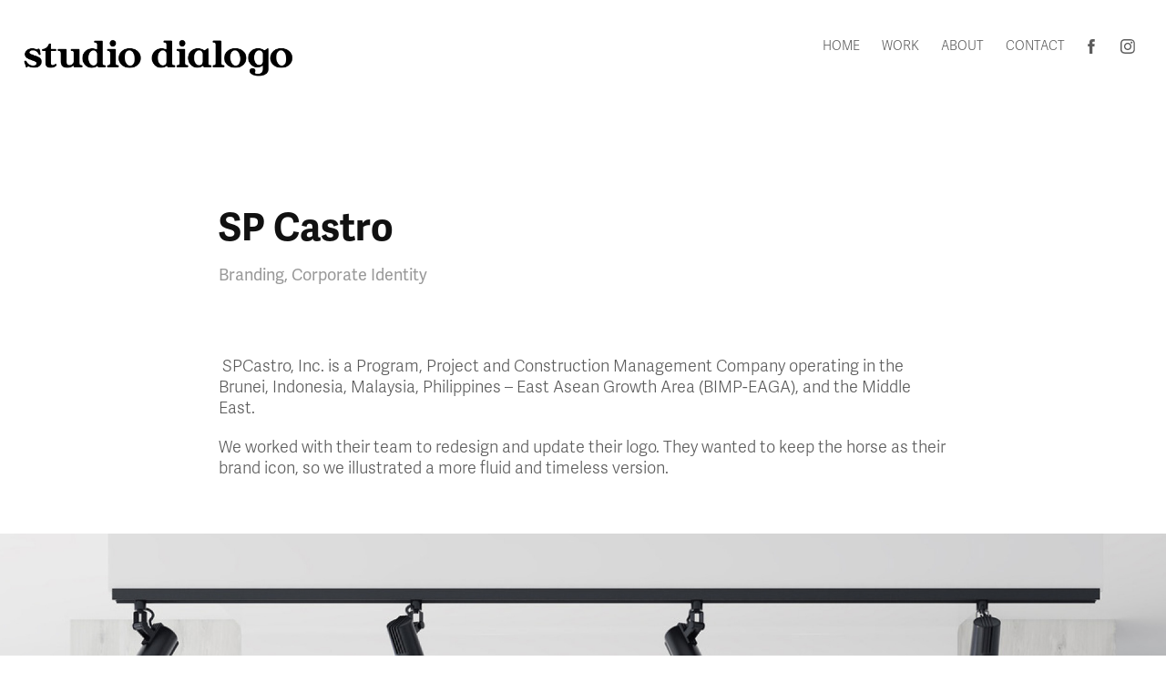

--- FILE ---
content_type: text/html; charset=utf-8
request_url: https://dialogo.co/sp-castro-logo
body_size: 6085
content:
<!DOCTYPE HTML>
<html lang="en-US">
<head>
  <meta charset="UTF-8" />
  <meta name="viewport" content="width=device-width, initial-scale=1" />
      <meta name="twitter:card"  content="summary_large_image" />
      <meta name="twitter:site"  content="@AdobePortfolio" />
      <meta  property="og:title" content="Studio Dialogo - SP Castro" />
      <meta  property="og:image" content="https://cdn.myportfolio.com/ad057a80-44de-4547-b2bb-9911db501639/c723ff8b-593a-4309-a0e6-ed675419f9ee_rwc_483x65x2415x1888x2415.jpg?h=2d3cb3526425c0766232023b27d40ecf" />
      <link rel="icon" href="[data-uri]"  />
      <link rel="stylesheet" href="/dist/css/main.css" type="text/css" />
      <link rel="stylesheet" href="https://cdn.myportfolio.com/ad057a80-44de-4547-b2bb-9911db501639/e05f8d6d05be2eb67070dbc7a1010df31764767692.css?h=b121a7d2143eedba106c758dc1b63b47" type="text/css" />
    <link rel="canonical" href="https://dialogo.co/sp-castro-logo" />
      <title>Studio Dialogo - SP Castro</title>
    <script type="text/javascript" src="//use.typekit.net/ik/[base64].js?cb=35f77bfb8b50944859ea3d3804e7194e7a3173fb" async onload="
    try {
      window.Typekit.load();
    } catch (e) {
      console.warn('Typekit not loaded.');
    }
    "></script>
</head>
  <body class="transition-enabled">  <div class='page-background-video page-background-video-with-panel'>
  </div>
  <div class="js-responsive-nav">
    <div class="responsive-nav has-social">
      <div class="close-responsive-click-area js-close-responsive-nav">
        <div class="close-responsive-button"></div>
      </div>
          <div class="nav-container">
            <nav data-hover-hint="nav">
                <div class="gallery-title"><a href="/home" >Home</a></div>
                <div class="gallery-title"><a href="/work" >Work</a></div>
      <div class="page-title">
        <a href="/about" >About</a>
      </div>
      <div class="page-title">
        <a href="/contact" >Contact</a>
      </div>
                <div class="social pf-nav-social" data-hover-hint="navSocialIcons">
                  <ul>
                          <li>
                            <a href="https://www.facebook.com/studiodialogo" target="_blank">
                              <svg xmlns="http://www.w3.org/2000/svg" xmlns:xlink="http://www.w3.org/1999/xlink" version="1.1" x="0px" y="0px" viewBox="0 0 30 24" xml:space="preserve" class="icon"><path d="M16.21 20h-3.26v-8h-1.63V9.24h1.63V7.59c0-2.25 0.92-3.59 3.53-3.59h2.17v2.76H17.3 c-1.02 0-1.08 0.39-1.08 1.11l0 1.38h2.46L18.38 12h-2.17V20z"/></svg>
                            </a>
                          </li>
                          <li>
                            <a href="https://www.instagram.com/studiodialogo" target="_blank">
                              <svg version="1.1" id="Layer_1" xmlns="http://www.w3.org/2000/svg" xmlns:xlink="http://www.w3.org/1999/xlink" viewBox="0 0 30 24" style="enable-background:new 0 0 30 24;" xml:space="preserve" class="icon">
                              <g>
                                <path d="M15,5.4c2.1,0,2.4,0,3.2,0c0.8,0,1.2,0.2,1.5,0.3c0.4,0.1,0.6,0.3,0.9,0.6c0.3,0.3,0.5,0.5,0.6,0.9
                                  c0.1,0.3,0.2,0.7,0.3,1.5c0,0.8,0,1.1,0,3.2s0,2.4,0,3.2c0,0.8-0.2,1.2-0.3,1.5c-0.1,0.4-0.3,0.6-0.6,0.9c-0.3,0.3-0.5,0.5-0.9,0.6
                                  c-0.3,0.1-0.7,0.2-1.5,0.3c-0.8,0-1.1,0-3.2,0s-2.4,0-3.2,0c-0.8,0-1.2-0.2-1.5-0.3c-0.4-0.1-0.6-0.3-0.9-0.6
                                  c-0.3-0.3-0.5-0.5-0.6-0.9c-0.1-0.3-0.2-0.7-0.3-1.5c0-0.8,0-1.1,0-3.2s0-2.4,0-3.2c0-0.8,0.2-1.2,0.3-1.5c0.1-0.4,0.3-0.6,0.6-0.9
                                  c0.3-0.3,0.5-0.5,0.9-0.6c0.3-0.1,0.7-0.2,1.5-0.3C12.6,5.4,12.9,5.4,15,5.4 M15,4c-2.2,0-2.4,0-3.3,0c-0.9,0-1.4,0.2-1.9,0.4
                                  c-0.5,0.2-1,0.5-1.4,0.9C7.9,5.8,7.6,6.2,7.4,6.8C7.2,7.3,7.1,7.9,7,8.7C7,9.6,7,9.8,7,12s0,2.4,0,3.3c0,0.9,0.2,1.4,0.4,1.9
                                  c0.2,0.5,0.5,1,0.9,1.4c0.4,0.4,0.9,0.7,1.4,0.9c0.5,0.2,1.1,0.3,1.9,0.4c0.9,0,1.1,0,3.3,0s2.4,0,3.3,0c0.9,0,1.4-0.2,1.9-0.4
                                  c0.5-0.2,1-0.5,1.4-0.9c0.4-0.4,0.7-0.9,0.9-1.4c0.2-0.5,0.3-1.1,0.4-1.9c0-0.9,0-1.1,0-3.3s0-2.4,0-3.3c0-0.9-0.2-1.4-0.4-1.9
                                  c-0.2-0.5-0.5-1-0.9-1.4c-0.4-0.4-0.9-0.7-1.4-0.9c-0.5-0.2-1.1-0.3-1.9-0.4C17.4,4,17.2,4,15,4L15,4L15,4z"/>
                                <path d="M15,7.9c-2.3,0-4.1,1.8-4.1,4.1s1.8,4.1,4.1,4.1s4.1-1.8,4.1-4.1S17.3,7.9,15,7.9L15,7.9z M15,14.7c-1.5,0-2.7-1.2-2.7-2.7
                                  c0-1.5,1.2-2.7,2.7-2.7s2.7,1.2,2.7,2.7C17.7,13.5,16.5,14.7,15,14.7L15,14.7z"/>
                                <path d="M20.2,7.7c0,0.5-0.4,1-1,1s-1-0.4-1-1s0.4-1,1-1S20.2,7.2,20.2,7.7L20.2,7.7z"/>
                              </g>
                              </svg>
                            </a>
                          </li>
                  </ul>
                </div>
            </nav>
          </div>
    </div>
  </div>
  <div class="site-wrap cfix js-site-wrap">
    <div class="site-container">
      <div class="site-content e2e-site-content">
        <header class="site-header">
          <div class="logo-container">
              <div class="logo-wrap" data-hover-hint="logo">
                    <div class="logo e2e-site-logo-text logo-image  ">
    <a href="/home" class="image-normal image-link">
      <img src="https://cdn.myportfolio.com/ad057a80-44de-4547-b2bb-9911db501639/ea8c69a8-5814-44f9-b287-bbfc7ae71593_rwc_22x0x1012x179x4096.png?h=3cac6ba825ee00fd048bbf75eb89f468" alt="Studio Dialogo">
    </a>
</div>
              </div>
  <div class="hamburger-click-area js-hamburger">
    <div class="hamburger">
      <i></i>
      <i></i>
      <i></i>
    </div>
  </div>
          </div>
              <div class="nav-container">
                <nav data-hover-hint="nav">
                <div class="gallery-title"><a href="/home" >Home</a></div>
                <div class="gallery-title"><a href="/work" >Work</a></div>
      <div class="page-title">
        <a href="/about" >About</a>
      </div>
      <div class="page-title">
        <a href="/contact" >Contact</a>
      </div>
                    <div class="social pf-nav-social" data-hover-hint="navSocialIcons">
                      <ul>
                              <li>
                                <a href="https://www.facebook.com/studiodialogo" target="_blank">
                                  <svg xmlns="http://www.w3.org/2000/svg" xmlns:xlink="http://www.w3.org/1999/xlink" version="1.1" x="0px" y="0px" viewBox="0 0 30 24" xml:space="preserve" class="icon"><path d="M16.21 20h-3.26v-8h-1.63V9.24h1.63V7.59c0-2.25 0.92-3.59 3.53-3.59h2.17v2.76H17.3 c-1.02 0-1.08 0.39-1.08 1.11l0 1.38h2.46L18.38 12h-2.17V20z"/></svg>
                                </a>
                              </li>
                              <li>
                                <a href="https://www.instagram.com/studiodialogo" target="_blank">
                                  <svg version="1.1" id="Layer_1" xmlns="http://www.w3.org/2000/svg" xmlns:xlink="http://www.w3.org/1999/xlink" viewBox="0 0 30 24" style="enable-background:new 0 0 30 24;" xml:space="preserve" class="icon">
                                  <g>
                                    <path d="M15,5.4c2.1,0,2.4,0,3.2,0c0.8,0,1.2,0.2,1.5,0.3c0.4,0.1,0.6,0.3,0.9,0.6c0.3,0.3,0.5,0.5,0.6,0.9
                                      c0.1,0.3,0.2,0.7,0.3,1.5c0,0.8,0,1.1,0,3.2s0,2.4,0,3.2c0,0.8-0.2,1.2-0.3,1.5c-0.1,0.4-0.3,0.6-0.6,0.9c-0.3,0.3-0.5,0.5-0.9,0.6
                                      c-0.3,0.1-0.7,0.2-1.5,0.3c-0.8,0-1.1,0-3.2,0s-2.4,0-3.2,0c-0.8,0-1.2-0.2-1.5-0.3c-0.4-0.1-0.6-0.3-0.9-0.6
                                      c-0.3-0.3-0.5-0.5-0.6-0.9c-0.1-0.3-0.2-0.7-0.3-1.5c0-0.8,0-1.1,0-3.2s0-2.4,0-3.2c0-0.8,0.2-1.2,0.3-1.5c0.1-0.4,0.3-0.6,0.6-0.9
                                      c0.3-0.3,0.5-0.5,0.9-0.6c0.3-0.1,0.7-0.2,1.5-0.3C12.6,5.4,12.9,5.4,15,5.4 M15,4c-2.2,0-2.4,0-3.3,0c-0.9,0-1.4,0.2-1.9,0.4
                                      c-0.5,0.2-1,0.5-1.4,0.9C7.9,5.8,7.6,6.2,7.4,6.8C7.2,7.3,7.1,7.9,7,8.7C7,9.6,7,9.8,7,12s0,2.4,0,3.3c0,0.9,0.2,1.4,0.4,1.9
                                      c0.2,0.5,0.5,1,0.9,1.4c0.4,0.4,0.9,0.7,1.4,0.9c0.5,0.2,1.1,0.3,1.9,0.4c0.9,0,1.1,0,3.3,0s2.4,0,3.3,0c0.9,0,1.4-0.2,1.9-0.4
                                      c0.5-0.2,1-0.5,1.4-0.9c0.4-0.4,0.7-0.9,0.9-1.4c0.2-0.5,0.3-1.1,0.4-1.9c0-0.9,0-1.1,0-3.3s0-2.4,0-3.3c0-0.9-0.2-1.4-0.4-1.9
                                      c-0.2-0.5-0.5-1-0.9-1.4c-0.4-0.4-0.9-0.7-1.4-0.9c-0.5-0.2-1.1-0.3-1.9-0.4C17.4,4,17.2,4,15,4L15,4L15,4z"/>
                                    <path d="M15,7.9c-2.3,0-4.1,1.8-4.1,4.1s1.8,4.1,4.1,4.1s4.1-1.8,4.1-4.1S17.3,7.9,15,7.9L15,7.9z M15,14.7c-1.5,0-2.7-1.2-2.7-2.7
                                      c0-1.5,1.2-2.7,2.7-2.7s2.7,1.2,2.7,2.7C17.7,13.5,16.5,14.7,15,14.7L15,14.7z"/>
                                    <path d="M20.2,7.7c0,0.5-0.4,1-1,1s-1-0.4-1-1s0.4-1,1-1S20.2,7.2,20.2,7.7L20.2,7.7z"/>
                                  </g>
                                  </svg>
                                </a>
                              </li>
                      </ul>
                    </div>
                </nav>
              </div>
        </header>
        <main>
  <div class="page-container" data-context="page.page.container" data-hover-hint="pageContainer">
    <section class="page standard-modules">
        <header class="page-header content" data-context="pages" data-identity="id:p5eba78f75d0d1f801beecad4574d701962801588911b923d92ae7" data-hover-hint="pageHeader" data-hover-hint-id="p5eba78f75d0d1f801beecad4574d701962801588911b923d92ae7">
            <h1 class="title preserve-whitespace e2e-site-logo-text">SP Castro</h1>
            <div class="custom1 preserve-whitespace">Branding, Corporate Identity</div>
        </header>
      <div class="page-content js-page-content" data-context="pages" data-identity="id:p5eba78f75d0d1f801beecad4574d701962801588911b923d92ae7">
        <div id="project-canvas" class="js-project-modules modules content">
          <div id="project-modules">
              
              
              
              
              
              <div class="project-module module text project-module-text align- js-project-module e2e-site-project-module-text">
  <div class="rich-text js-text-editable module-text"><div> SPCastro, Inc. is a Program, Project and Construction Management Company operating in the Brunei, Indonesia, Malaysia, Philippines – East Asean Growth Area (BIMP-EAGA), and the Middle East.</div><div>We worked with their team to redesign and update their logo. They wanted to keep the horse as their brand icon, so we illustrated a more fluid and timeless version.</div></div>
</div>

              
              
              
              
              
              <div class="project-module module image project-module-image js-js-project-module"  style="padding-top: px;
padding-bottom: px;
">

  

  
     <div class="js-lightbox" data-src="https://cdn.myportfolio.com/ad057a80-44de-4547-b2bb-9911db501639/372bb62a-69a6-4479-90c0-d5251f2569b2.jpg?h=a6fe979eef13b0555c0ab7550fb11412">
           <img
             class="js-lazy e2e-site-project-module-image"
             src="[data-uri]"
             data-src="https://cdn.myportfolio.com/ad057a80-44de-4547-b2bb-9911db501639/372bb62a-69a6-4479-90c0-d5251f2569b2_rw_1920.jpg?h=0e1c01456feef259ca18c0a8fff3b777"
             data-srcset="https://cdn.myportfolio.com/ad057a80-44de-4547-b2bb-9911db501639/372bb62a-69a6-4479-90c0-d5251f2569b2_rw_600.jpg?h=4372782a8014b2a87f65f53e6a20ca72 600w,https://cdn.myportfolio.com/ad057a80-44de-4547-b2bb-9911db501639/372bb62a-69a6-4479-90c0-d5251f2569b2_rw_1200.jpg?h=4ad0050d67b7b24ebbb16da7e72d057c 1200w,https://cdn.myportfolio.com/ad057a80-44de-4547-b2bb-9911db501639/372bb62a-69a6-4479-90c0-d5251f2569b2_rw_1920.jpg?h=0e1c01456feef259ca18c0a8fff3b777 1868w,"
             data-sizes="(max-width: 1868px) 100vw, 1868px"
             width="1868"
             height="0"
             style="padding-bottom: 76.5%; background: rgba(0, 0, 0, 0.03)"
             
           >
     </div>
  

</div>

              
              
              
              
              
              
              
              
              
              <div class="project-module module image project-module-image js-js-project-module"  style="padding-top: 0px;
padding-bottom: 0px;
  width: 100%;
  float: center;
  clear: both;
">

  

  
     <div class="js-lightbox" data-src="https://cdn.myportfolio.com/ad057a80-44de-4547-b2bb-9911db501639/07471400-9462-4158-8543-e78cb66e4d93.jpg?h=c698d8b6478d283966930b07b7bdef1e">
           <img
             class="js-lazy e2e-site-project-module-image"
             src="[data-uri]"
             data-src="https://cdn.myportfolio.com/ad057a80-44de-4547-b2bb-9911db501639/07471400-9462-4158-8543-e78cb66e4d93_rw_1920.jpg?h=c0e667c947b27367e9bcd3fda876b5c3"
             data-srcset="https://cdn.myportfolio.com/ad057a80-44de-4547-b2bb-9911db501639/07471400-9462-4158-8543-e78cb66e4d93_rw_600.jpg?h=7b5e414a3a46341e82422f814cc89bac 600w,https://cdn.myportfolio.com/ad057a80-44de-4547-b2bb-9911db501639/07471400-9462-4158-8543-e78cb66e4d93_rw_1200.jpg?h=cbdfe17a9834e88117b25c4a3d21175e 1200w,https://cdn.myportfolio.com/ad057a80-44de-4547-b2bb-9911db501639/07471400-9462-4158-8543-e78cb66e4d93_rw_1920.jpg?h=c0e667c947b27367e9bcd3fda876b5c3 1920w,"
             data-sizes="(max-width: 1920px) 100vw, 1920px"
             width="1920"
             height="0"
             style="padding-bottom: 50.17%; background: rgba(0, 0, 0, 0.03)"
             
           >
     </div>
  

</div>

              
              
              
              
              
              
              
              
              
              
              
              
              
              <div class="project-module module text project-module-text align- js-project-module e2e-site-project-module-text">
  <div class="rich-text js-text-editable module-text"><div>The SPCastro logo has two main parts:</div><div>The LOGOMARK is an illustration of a horse using simple brush strokes in varied weights. The horse is in a dignified and dynamic position.</div><div>The LOGOTYPE is the company’s name set in the typeface Adorns Serif Regular with a customized rendition of the letter C, A, and R.</div></div>
</div>

              
              
              
              
              
              <div class="project-module module image project-module-image js-js-project-module"  style="padding-top: px;
padding-bottom: px;
">

  

  
     <div class="js-lightbox" data-src="https://cdn.myportfolio.com/ad057a80-44de-4547-b2bb-9911db501639/eb77ae9a-44b5-4c89-ba48-6316d9dbb96d.jpg?h=563fa86bd5684d99ba0cf7211e3d6024">
           <img
             class="js-lazy e2e-site-project-module-image"
             src="[data-uri]"
             data-src="https://cdn.myportfolio.com/ad057a80-44de-4547-b2bb-9911db501639/eb77ae9a-44b5-4c89-ba48-6316d9dbb96d_rw_1920.jpg?h=fd459db8df94dd5e3224269a62498392"
             data-srcset="https://cdn.myportfolio.com/ad057a80-44de-4547-b2bb-9911db501639/eb77ae9a-44b5-4c89-ba48-6316d9dbb96d_rw_600.jpg?h=b8d1aeadcbbc6f381b35ef7b2da31a9d 600w,https://cdn.myportfolio.com/ad057a80-44de-4547-b2bb-9911db501639/eb77ae9a-44b5-4c89-ba48-6316d9dbb96d_rw_1200.jpg?h=bed79b93cc63554dbd35b5b87ccbad77 1200w,https://cdn.myportfolio.com/ad057a80-44de-4547-b2bb-9911db501639/eb77ae9a-44b5-4c89-ba48-6316d9dbb96d_rw_1920.jpg?h=fd459db8df94dd5e3224269a62498392 1920w,"
             data-sizes="(max-width: 1920px) 100vw, 1920px"
             width="1920"
             height="0"
             style="padding-bottom: 66.5%; background: rgba(0, 0, 0, 0.03)"
             
           >
     </div>
  

</div>

              
              
              
              
              
              
              
              
              
              <div class="project-module module image project-module-image js-js-project-module"  style="padding-top: px;
padding-bottom: px;
">

  

  
     <div class="js-lightbox" data-src="https://cdn.myportfolio.com/ad057a80-44de-4547-b2bb-9911db501639/4b297723-e919-4174-987e-12f163e79604.jpg?h=be3da4ae357b829ca1ee2d8983ef88eb">
           <img
             class="js-lazy e2e-site-project-module-image"
             src="[data-uri]"
             data-src="https://cdn.myportfolio.com/ad057a80-44de-4547-b2bb-9911db501639/4b297723-e919-4174-987e-12f163e79604_rw_3840.jpg?h=62e7b96d9ea486532fea6218931c831c"
             data-srcset="https://cdn.myportfolio.com/ad057a80-44de-4547-b2bb-9911db501639/4b297723-e919-4174-987e-12f163e79604_rw_600.jpg?h=d7777a8a1779ae2e184338bff50aeff9 600w,https://cdn.myportfolio.com/ad057a80-44de-4547-b2bb-9911db501639/4b297723-e919-4174-987e-12f163e79604_rw_1200.jpg?h=1242b3fb4eb91b60355730fc67c19203 1200w,https://cdn.myportfolio.com/ad057a80-44de-4547-b2bb-9911db501639/4b297723-e919-4174-987e-12f163e79604_rw_1920.jpg?h=f21d6eb53ef6ad759550e5e69f1edd84 1920w,https://cdn.myportfolio.com/ad057a80-44de-4547-b2bb-9911db501639/4b297723-e919-4174-987e-12f163e79604_rw_3840.jpg?h=62e7b96d9ea486532fea6218931c831c 3840w,"
             data-sizes="(max-width: 3840px) 100vw, 3840px"
             width="3840"
             height="0"
             style="padding-bottom: 73.67%; background: rgba(0, 0, 0, 0.03)"
             
           >
     </div>
  

</div>

              
              
              
              
              
              
              
              
              
              <div class="project-module module image project-module-image js-js-project-module"  style="padding-top: px;
padding-bottom: px;
">

  

  
     <div class="js-lightbox" data-src="https://cdn.myportfolio.com/ad057a80-44de-4547-b2bb-9911db501639/64e457c7-ed1c-4491-bd2e-ca8cee136b8f.jpg?h=cc9f32c24c5ae71da5c5313503a7d8e6">
           <img
             class="js-lazy e2e-site-project-module-image"
             src="[data-uri]"
             data-src="https://cdn.myportfolio.com/ad057a80-44de-4547-b2bb-9911db501639/64e457c7-ed1c-4491-bd2e-ca8cee136b8f_rw_1920.jpg?h=5d993fbe2553e9998468a842d48b669c"
             data-srcset="https://cdn.myportfolio.com/ad057a80-44de-4547-b2bb-9911db501639/64e457c7-ed1c-4491-bd2e-ca8cee136b8f_rw_600.jpg?h=1ccb10a10d4bf7ff9bb235221693c1b2 600w,https://cdn.myportfolio.com/ad057a80-44de-4547-b2bb-9911db501639/64e457c7-ed1c-4491-bd2e-ca8cee136b8f_rw_1200.jpg?h=c52b88619592f4811981187440ecf253 1200w,https://cdn.myportfolio.com/ad057a80-44de-4547-b2bb-9911db501639/64e457c7-ed1c-4491-bd2e-ca8cee136b8f_rw_1920.jpg?h=5d993fbe2553e9998468a842d48b669c 1826w,"
             data-sizes="(max-width: 1826px) 100vw, 1826px"
             width="1826"
             height="0"
             style="padding-bottom: 67.33%; background: rgba(0, 0, 0, 0.03)"
             
           >
     </div>
  

</div>

              
              
              
              
              
              
              
              
              
              <div class="project-module module image project-module-image js-js-project-module"  style="padding-top: px;
padding-bottom: px;
">

  

  
     <div class="js-lightbox" data-src="https://cdn.myportfolio.com/ad057a80-44de-4547-b2bb-9911db501639/f8e6754d-c649-4306-a731-9ffa02d623a2.jpg?h=75ffcd5c38f8494f8a134bcd8d7688b4">
           <img
             class="js-lazy e2e-site-project-module-image"
             src="[data-uri]"
             data-src="https://cdn.myportfolio.com/ad057a80-44de-4547-b2bb-9911db501639/f8e6754d-c649-4306-a731-9ffa02d623a2_rw_3840.jpg?h=265c9d2b25f9c5e027e703acc2b4d155"
             data-srcset="https://cdn.myportfolio.com/ad057a80-44de-4547-b2bb-9911db501639/f8e6754d-c649-4306-a731-9ffa02d623a2_rw_600.jpg?h=bdaee40f769f7ca90de232fa5d7df09d 600w,https://cdn.myportfolio.com/ad057a80-44de-4547-b2bb-9911db501639/f8e6754d-c649-4306-a731-9ffa02d623a2_rw_1200.jpg?h=b286d4a5ddcb5d9b4a163cbd71612514 1200w,https://cdn.myportfolio.com/ad057a80-44de-4547-b2bb-9911db501639/f8e6754d-c649-4306-a731-9ffa02d623a2_rw_1920.jpg?h=f3cbf60eeab4da098d1e5bf92b1eaeca 1920w,https://cdn.myportfolio.com/ad057a80-44de-4547-b2bb-9911db501639/f8e6754d-c649-4306-a731-9ffa02d623a2_rw_3840.jpg?h=265c9d2b25f9c5e027e703acc2b4d155 3840w,"
             data-sizes="(max-width: 3840px) 100vw, 3840px"
             width="3840"
             height="0"
             style="padding-bottom: 96.5%; background: rgba(0, 0, 0, 0.03)"
             
           >
     </div>
  

</div>

              
              
              
              
              
              
              
              
              
              
              
              
              
              
              
              <div class="project-module module media_collection project-module-media_collection" data-id="m5eba80a31d9d8b426a359fb924dfd6c9725ee5110fceb27940b63"  style="padding-top: px;
padding-bottom: px;
">
  <div class="grid--main js-grid-main" data-grid-max-images="
  ">
    <div class="grid__item-container js-grid-item-container" data-flex-grow="252.3664" style="width:252.3664px; flex-grow:252.3664;" data-width="3840" data-height="3956">
      <script type="text/html" class="js-lightbox-slide-content">
        <div class="grid__image-wrapper">
          <img src="https://cdn.myportfolio.com/ad057a80-44de-4547-b2bb-9911db501639/2aae7d1c-e8e2-4912-9482-f4b8544e38ce_rw_3840.jpg?h=e29c64e88a53feb15434c37b8bc460c9" srcset="https://cdn.myportfolio.com/ad057a80-44de-4547-b2bb-9911db501639/2aae7d1c-e8e2-4912-9482-f4b8544e38ce_rw_600.jpg?h=5e4eb06626cd6b455be22776605ff97c 600w,https://cdn.myportfolio.com/ad057a80-44de-4547-b2bb-9911db501639/2aae7d1c-e8e2-4912-9482-f4b8544e38ce_rw_1200.jpg?h=3d1a5dc9af8d03996a01411bd6f56c40 1200w,https://cdn.myportfolio.com/ad057a80-44de-4547-b2bb-9911db501639/2aae7d1c-e8e2-4912-9482-f4b8544e38ce_rw_1920.jpg?h=d5bec7137e9b5f5fd4dbf0b6ab138000 1920w,https://cdn.myportfolio.com/ad057a80-44de-4547-b2bb-9911db501639/2aae7d1c-e8e2-4912-9482-f4b8544e38ce_rw_3840.jpg?h=e29c64e88a53feb15434c37b8bc460c9 3840w,"  sizes="(max-width: 3840px) 100vw, 3840px">
        <div>
      </script>
      <img
        class="grid__item-image js-grid__item-image grid__item-image-lazy js-lazy"
        src="[data-uri]"
        
        data-src="https://cdn.myportfolio.com/ad057a80-44de-4547-b2bb-9911db501639/2aae7d1c-e8e2-4912-9482-f4b8544e38ce_rw_3840.jpg?h=e29c64e88a53feb15434c37b8bc460c9"
        data-srcset="https://cdn.myportfolio.com/ad057a80-44de-4547-b2bb-9911db501639/2aae7d1c-e8e2-4912-9482-f4b8544e38ce_rw_600.jpg?h=5e4eb06626cd6b455be22776605ff97c 600w,https://cdn.myportfolio.com/ad057a80-44de-4547-b2bb-9911db501639/2aae7d1c-e8e2-4912-9482-f4b8544e38ce_rw_1200.jpg?h=3d1a5dc9af8d03996a01411bd6f56c40 1200w,https://cdn.myportfolio.com/ad057a80-44de-4547-b2bb-9911db501639/2aae7d1c-e8e2-4912-9482-f4b8544e38ce_rw_1920.jpg?h=d5bec7137e9b5f5fd4dbf0b6ab138000 1920w,https://cdn.myportfolio.com/ad057a80-44de-4547-b2bb-9911db501639/2aae7d1c-e8e2-4912-9482-f4b8544e38ce_rw_3840.jpg?h=e29c64e88a53feb15434c37b8bc460c9 3840w,"
      >
      <span class="grid__item-filler" style="padding-bottom:103.02480837386%;"></span>
    </div>
    <div class="grid__item-container js-grid-item-container" data-flex-grow="252.3664" style="width:252.3664px; flex-grow:252.3664;" data-width="3840" data-height="3956">
      <script type="text/html" class="js-lightbox-slide-content">
        <div class="grid__image-wrapper">
          <img src="https://cdn.myportfolio.com/ad057a80-44de-4547-b2bb-9911db501639/f1a1ebaa-1847-406a-bc08-f3d74b2c2599_rw_3840.jpg?h=7e5daab2e1060e6799e22513c8362a5a" srcset="https://cdn.myportfolio.com/ad057a80-44de-4547-b2bb-9911db501639/f1a1ebaa-1847-406a-bc08-f3d74b2c2599_rw_600.jpg?h=ffd73057f86f4b893c9471709a079bd3 600w,https://cdn.myportfolio.com/ad057a80-44de-4547-b2bb-9911db501639/f1a1ebaa-1847-406a-bc08-f3d74b2c2599_rw_1200.jpg?h=2a17ec67af7831c9244a139150ec4436 1200w,https://cdn.myportfolio.com/ad057a80-44de-4547-b2bb-9911db501639/f1a1ebaa-1847-406a-bc08-f3d74b2c2599_rw_1920.jpg?h=d5630857a931761a8c5fedf9c7dc32c2 1920w,https://cdn.myportfolio.com/ad057a80-44de-4547-b2bb-9911db501639/f1a1ebaa-1847-406a-bc08-f3d74b2c2599_rw_3840.jpg?h=7e5daab2e1060e6799e22513c8362a5a 3840w,"  sizes="(max-width: 3840px) 100vw, 3840px">
        <div>
      </script>
      <img
        class="grid__item-image js-grid__item-image grid__item-image-lazy js-lazy"
        src="[data-uri]"
        
        data-src="https://cdn.myportfolio.com/ad057a80-44de-4547-b2bb-9911db501639/f1a1ebaa-1847-406a-bc08-f3d74b2c2599_rw_3840.jpg?h=7e5daab2e1060e6799e22513c8362a5a"
        data-srcset="https://cdn.myportfolio.com/ad057a80-44de-4547-b2bb-9911db501639/f1a1ebaa-1847-406a-bc08-f3d74b2c2599_rw_600.jpg?h=ffd73057f86f4b893c9471709a079bd3 600w,https://cdn.myportfolio.com/ad057a80-44de-4547-b2bb-9911db501639/f1a1ebaa-1847-406a-bc08-f3d74b2c2599_rw_1200.jpg?h=2a17ec67af7831c9244a139150ec4436 1200w,https://cdn.myportfolio.com/ad057a80-44de-4547-b2bb-9911db501639/f1a1ebaa-1847-406a-bc08-f3d74b2c2599_rw_1920.jpg?h=d5630857a931761a8c5fedf9c7dc32c2 1920w,https://cdn.myportfolio.com/ad057a80-44de-4547-b2bb-9911db501639/f1a1ebaa-1847-406a-bc08-f3d74b2c2599_rw_3840.jpg?h=7e5daab2e1060e6799e22513c8362a5a 3840w,"
      >
      <span class="grid__item-filler" style="padding-bottom:103.02480837386%;"></span>
    </div>
    <div class="js-grid-spacer"></div>
  </div>
</div>

              
              
          </div>
        </div>
      </div>
    </section>
        <section class="back-to-top" data-hover-hint="backToTop">
          <a href="#"><span class="arrow">&uarr;</span><span class="preserve-whitespace">Top</span></a>
        </section>
        <a class="back-to-top-fixed js-back-to-top back-to-top-fixed-with-panel" data-hover-hint="backToTop" data-hover-hint-placement="top-start" href="#">
          <svg version="1.1" id="Layer_1" xmlns="http://www.w3.org/2000/svg" xmlns:xlink="http://www.w3.org/1999/xlink" x="0px" y="0px"
           viewBox="0 0 26 26" style="enable-background:new 0 0 26 26;" xml:space="preserve" class="icon icon-back-to-top">
          <g>
            <path d="M13.8,1.3L21.6,9c0.1,0.1,0.1,0.3,0.2,0.4c0.1,0.1,0.1,0.3,0.1,0.4s0,0.3-0.1,0.4c-0.1,0.1-0.1,0.3-0.3,0.4
              c-0.1,0.1-0.2,0.2-0.4,0.3c-0.2,0.1-0.3,0.1-0.4,0.1c-0.1,0-0.3,0-0.4-0.1c-0.2-0.1-0.3-0.2-0.4-0.3L14.2,5l0,19.1
              c0,0.2-0.1,0.3-0.1,0.5c0,0.1-0.1,0.3-0.3,0.4c-0.1,0.1-0.2,0.2-0.4,0.3c-0.1,0.1-0.3,0.1-0.5,0.1c-0.1,0-0.3,0-0.4-0.1
              c-0.1-0.1-0.3-0.1-0.4-0.3c-0.1-0.1-0.2-0.2-0.3-0.4c-0.1-0.1-0.1-0.3-0.1-0.5l0-19.1l-5.7,5.7C6,10.8,5.8,10.9,5.7,11
              c-0.1,0.1-0.3,0.1-0.4,0.1c-0.2,0-0.3,0-0.4-0.1c-0.1-0.1-0.3-0.2-0.4-0.3c-0.1-0.1-0.1-0.2-0.2-0.4C4.1,10.2,4,10.1,4.1,9.9
              c0-0.1,0-0.3,0.1-0.4c0-0.1,0.1-0.3,0.3-0.4l7.7-7.8c0.1,0,0.2-0.1,0.2-0.1c0,0,0.1-0.1,0.2-0.1c0.1,0,0.2,0,0.2-0.1
              c0.1,0,0.1,0,0.2,0c0,0,0.1,0,0.2,0c0.1,0,0.2,0,0.2,0.1c0.1,0,0.1,0.1,0.2,0.1C13.7,1.2,13.8,1.2,13.8,1.3z"/>
          </g>
          </svg>
        </a>
  </div>
              <footer class="site-footer" data-hover-hint="footer">
                  <div class="social pf-footer-social" data-context="theme.footer" data-hover-hint="footerSocialIcons">
                    <ul>
                            <li>
                              <a href="https://www.facebook.com/studiodialogo" target="_blank">
                                <svg xmlns="http://www.w3.org/2000/svg" xmlns:xlink="http://www.w3.org/1999/xlink" version="1.1" x="0px" y="0px" viewBox="0 0 30 24" xml:space="preserve" class="icon"><path d="M16.21 20h-3.26v-8h-1.63V9.24h1.63V7.59c0-2.25 0.92-3.59 3.53-3.59h2.17v2.76H17.3 c-1.02 0-1.08 0.39-1.08 1.11l0 1.38h2.46L18.38 12h-2.17V20z"/></svg>
                              </a>
                            </li>
                            <li>
                              <a href="https://www.instagram.com/studiodialogo" target="_blank">
                                <svg version="1.1" id="Layer_1" xmlns="http://www.w3.org/2000/svg" xmlns:xlink="http://www.w3.org/1999/xlink" viewBox="0 0 30 24" style="enable-background:new 0 0 30 24;" xml:space="preserve" class="icon">
                                <g>
                                  <path d="M15,5.4c2.1,0,2.4,0,3.2,0c0.8,0,1.2,0.2,1.5,0.3c0.4,0.1,0.6,0.3,0.9,0.6c0.3,0.3,0.5,0.5,0.6,0.9
                                    c0.1,0.3,0.2,0.7,0.3,1.5c0,0.8,0,1.1,0,3.2s0,2.4,0,3.2c0,0.8-0.2,1.2-0.3,1.5c-0.1,0.4-0.3,0.6-0.6,0.9c-0.3,0.3-0.5,0.5-0.9,0.6
                                    c-0.3,0.1-0.7,0.2-1.5,0.3c-0.8,0-1.1,0-3.2,0s-2.4,0-3.2,0c-0.8,0-1.2-0.2-1.5-0.3c-0.4-0.1-0.6-0.3-0.9-0.6
                                    c-0.3-0.3-0.5-0.5-0.6-0.9c-0.1-0.3-0.2-0.7-0.3-1.5c0-0.8,0-1.1,0-3.2s0-2.4,0-3.2c0-0.8,0.2-1.2,0.3-1.5c0.1-0.4,0.3-0.6,0.6-0.9
                                    c0.3-0.3,0.5-0.5,0.9-0.6c0.3-0.1,0.7-0.2,1.5-0.3C12.6,5.4,12.9,5.4,15,5.4 M15,4c-2.2,0-2.4,0-3.3,0c-0.9,0-1.4,0.2-1.9,0.4
                                    c-0.5,0.2-1,0.5-1.4,0.9C7.9,5.8,7.6,6.2,7.4,6.8C7.2,7.3,7.1,7.9,7,8.7C7,9.6,7,9.8,7,12s0,2.4,0,3.3c0,0.9,0.2,1.4,0.4,1.9
                                    c0.2,0.5,0.5,1,0.9,1.4c0.4,0.4,0.9,0.7,1.4,0.9c0.5,0.2,1.1,0.3,1.9,0.4c0.9,0,1.1,0,3.3,0s2.4,0,3.3,0c0.9,0,1.4-0.2,1.9-0.4
                                    c0.5-0.2,1-0.5,1.4-0.9c0.4-0.4,0.7-0.9,0.9-1.4c0.2-0.5,0.3-1.1,0.4-1.9c0-0.9,0-1.1,0-3.3s0-2.4,0-3.3c0-0.9-0.2-1.4-0.4-1.9
                                    c-0.2-0.5-0.5-1-0.9-1.4c-0.4-0.4-0.9-0.7-1.4-0.9c-0.5-0.2-1.1-0.3-1.9-0.4C17.4,4,17.2,4,15,4L15,4L15,4z"/>
                                  <path d="M15,7.9c-2.3,0-4.1,1.8-4.1,4.1s1.8,4.1,4.1,4.1s4.1-1.8,4.1-4.1S17.3,7.9,15,7.9L15,7.9z M15,14.7c-1.5,0-2.7-1.2-2.7-2.7
                                    c0-1.5,1.2-2.7,2.7-2.7s2.7,1.2,2.7,2.7C17.7,13.5,16.5,14.7,15,14.7L15,14.7z"/>
                                  <path d="M20.2,7.7c0,0.5-0.4,1-1,1s-1-0.4-1-1s0.4-1,1-1S20.2,7.2,20.2,7.7L20.2,7.7z"/>
                                </g>
                                </svg>
                              </a>
                            </li>
                    </ul>
                  </div>
                <div class="footer-text">
                  All Rights Reserved © 2020 Studio Dialogo. Images may not be used or reposted without permission. For inquiries, email hello@dialogo.co.
                </div>
              </footer>
        </main>
      </div>
    </div>
  </div>
</body>
<script type="text/javascript">
  // fix for Safari's back/forward cache
  window.onpageshow = function(e) {
    if (e.persisted) { window.location.reload(); }
  };
</script>
  <script type="text/javascript">var __config__ = {"page_id":"p5eba78f75d0d1f801beecad4574d701962801588911b923d92ae7","theme":{"name":"geometric"},"pageTransition":true,"linkTransition":true,"disableDownload":true,"localizedValidationMessages":{"required":"This field is required","Email":"This field must be a valid email address"},"lightbox":{"enabled":true,"color":{"opacity":0.94,"hex":"#fff"}},"cookie_banner":{"enabled":false}};</script>
  <script type="text/javascript" src="/site/translations?cb=35f77bfb8b50944859ea3d3804e7194e7a3173fb"></script>
  <script type="text/javascript" src="/dist/js/main.js?cb=35f77bfb8b50944859ea3d3804e7194e7a3173fb"></script>
</html>
